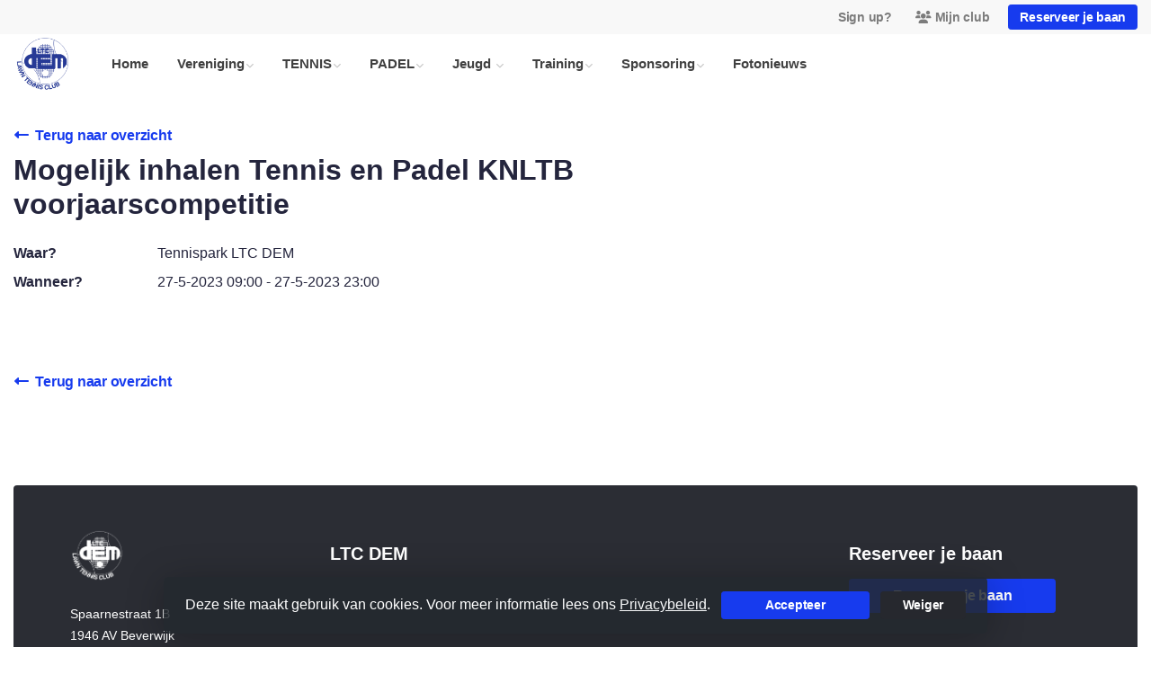

--- FILE ---
content_type: text/html; charset=utf-8
request_url: https://www.demtennis.nl/events/mogelijk_inhalen_tennis_en_padel_knltb_voorjaarscompetitie/181b42b0-1396-4924-854c-bd56bc379bd4
body_size: 10793
content:


<!DOCTYPE html>
<html>
<head>
    <meta charset="utf-8">

        <title>LTC DEM</title>

    <meta name="viewport" content="initial-scale=1.0, maximum-scale=1.0, user-scalable=0, width=device-width" />
    <meta name="format-detection" content="telephone=no">
    <meta name="description" content="">
    <meta name="author" content="">
    <meta name="keywords" content="Tennisclub Padelclub" />
    <meta http-equiv="Cache-Control" content="no-cache, no-store, must-revalidate" />
    <meta http-equiv="Pragma" content="no-cache" />
    <meta http-equiv="Expires" content="0" />
    <meta property="og:site_name" content="LTC DEM">






    
    
    




        <link rel="shortcut icon" href="https://storage.knltb.club/logos/9950fbb3-07b2-4d5e-b67a-0e15ac51a4be.png" />

    <link rel="preload" href="/Content/webfonts/fa-brands-400.woff2" as="font" type="font/woff2" crossorigin="anonymous">
    <link rel="preload" href="/Content/webfonts/fa-solid-900.woff2" as="font" type="font/woff2" crossorigin="anonymous">

    <link href="https://static.heylisa.nl/Vendor/fontawesome/css/all.min.css" rel="stylesheet"/>

    <link href="/Template3/css?v=_EnnDmjMWMmHQnx8suQdFpvfyn_2fz38tQNo8sEf9Fk1" rel="stylesheet"/>

    
    <link href="/bundles/parsley/css?v=6x-PIxXwfApvbiPWpECJVlUW64v-WMCUP0xNJXbr4Ww1" rel="stylesheet"/>

    <link href="/content/baselayout?v=Fk_VDIRLnoliZc46aQYCLYzaJwSyU32BR4FJphT7Poo1" rel="stylesheet"/>

    <link href="https://static.heylisa.nl/Vendor/simple-line-icons/css/simple-line-icons.min.css" rel="stylesheet"/>

    
    <link href="/bundles/datepicker/css?v=1_W3GDxuMJPd1skVWvSbGA396Rd6D6ZR1iBeoT50Ruw1" rel="stylesheet"/>

    <link href="/bundles/owl-pages?v=XQFocsJAII1LNZRyD8pY9mxdaWDJpCjmaSHDpX7x8R01" rel="stylesheet"/>

    



        <style>
        ::selection,.mark,mark{background:rgba(23,59,238,0.4)}.divider,.owl-theme .owl-dots .owl-dot.active span,.owl-theme .owl-dots .owl-dot:hover span{background:#173bee}a,.nav-item .nav-link::after{color:#173bee}body{background-color:#fff}.h1,.h2,.h3,.h4,.h5,.h6,h1,h2,h3,h4,h5,h6{font-family:' ' Montserrat ',' Helvetica Neue ',Helvetica,Arial,sans-serif'}body{font-family:' ' Nunito Sans ',' Helvetica Neue ',Helvetica,Arial,sans-serif'}.btn-primary{background-color:#173bee;border-color:#173bee;color:#fff}.btn-primary:hover,.btn-primary:focus,.topnav .book .btn:hover{background-color:#2f4ff0;border-color:#173bee;color:#fff}.btn-primary:active,.btn-primary:not([disabled]):not(.disabled):active,.btn-outline-primary:active,.btn-outline-primary:not([disabled]):not(.disabled):active{background-color:#1032db;border-color:#1032db}.btn-link,.btn-link:hover{color:#173bee}.btn-white{color:#173bee}.sidebar-courts .courtsoccupation>div:hover{background-color:rgba(23,59,238,0.8)}.sidebar-courts .courtsoccupation>div.occupied:hover{border-color:#173bee}.col-news .box .fa-angle-right{color:#173bee}.btn-primary:focus,.btn-outline-primary:not([disabled]):not(.disabled):active,.btn-primary:not([disabled]):not(.disabled):active{box-shadow:0 0 0 3px rgba(23,59,238,0.5)}.btn-outline-primary,.btn-outline-primary:visited{color:#173bee;border-color:#173bee;background:none}.btn-outline-primary:hover,.btn-outline-primary:focus{background-color:#173bee;border-color:#173bee;color:#fff}.btn-secondary{border-color:#4decfb;background-color:#4decfb;color:#fff}.btn-secondary:hover,.btn-secondary:focus,.btn-secondary:active{border-color:#46484a;background-color:#46484a;color:#fff}.btn-outline-secondary,.btn-outline-secondary:visited{color:#696b6e;border-color:#696b6e;background:none}.btn-outline-secondary:hover,.btn-outline-secondary:focus,.btn-outline-secondary:active{border-color:#696b6e;background:#696b6e;color:#fff}.content-block-inner:before{background:-moz-linear-gradient(left,rgba(23,59,238,0) 0%,#173bee 100%);background:-webkit-linear-gradient(left,rgba(23,59,238,0) 0%,#173bee 100%);background:linear-gradient(left,rgba(23,59,238,0) 0%,#173bee 100%)}.signup .content-block-inner,.content-block-inner:after{background:#173bee !important}.signup:before{background:#173bee}.share .share_list_item .share_em:hover{color:#173bee}body:not(.index) nav .btn-outline-white,.scroll nav .btn-outline-white,.nav-open nav .btn-outline-white,.scroll nav .btn-outline-white:visited{color:#173bee;border-color:#173bee}.scroll nav .btn-outline-white:hover{background:#173bee;color:#fff}.form-control-custom:focus{border-color:#173bee !important}header .social li a:hover{color:#173bee !important}.home .newsitems article a:hover h3{color:#173bee}nav.mainnav button::after,.dropdown-item.active,.dropdown-item:active{background:#173bee !important}@media only screen and (max-width:991px){.nav-link:hover,.nav-link:focus,.nav-link:active,.dropdown-menu a:active{color:#173bee !important}}
    </style>
<style>
    
</style>



        <link href="https://fonts.googleapis.com/css?family=Nunito+Sans:400,600|Pacifico" rel="stylesheet">


    <!--[if lt IE 9]>
        <script src="js/html5shiv.js"></script>
        <script src="js/respond.min.js"></script>
    <![endif]-->


</head>
<body class="container contactpage">
    <div style="display: none;">
        
    
    


        <input id="js-globals-input" name="js-globals-input" type="hidden" value="{&quot;cultureCode&quot;:&quot;nl-NL&quot;,&quot;cultureShortCode&quot;:&quot;nl&quot;,&quot;dateFormat&quot;:&quot;D-M-YYYY&quot;,&quot;urlDateFormat&quot;:&quot;MM/DD/YYYY&quot;,&quot;settings&quot;:{},&quot;urls&quot;:{},&quot;translations&quot;:{&quot;editQuestion&quot;:&quot;Weet je zeker dat je dit item wilt bewerken?&quot;,&quot;deleteTitle&quot;:&quot;Weet u zeker dat u dit wilt verwijderen?&quot;,&quot;deleteText&quot;:&quot;Deze actie is niet omkeerbaar!&quot;,&quot;deleteConfirmButtonText&quot;:&quot;Ja, verwijder het!&quot;,&quot;deleteCancelButtonText&quot;:&quot;Annuleren&quot;,&quot;yesText&quot;:&quot;Ja&quot;,&quot;noText&quot;:&quot;Nee&quot;,&quot;copyButtonText&quot;:&quot;Kopieer&quot;,&quot;csvButtonText&quot;:&quot;Exporteer&quot;,&quot;printButtonText&quot;:&quot;Afdrukken&quot;,&quot;unsavedChangesMessage&quot;:&quot;Er zijn aanpassingen gedaan die nog niet zijn opgeslagen. Weet je zeker dat je de pagina wilt verlaten en de wijzigingen niet wilt opslaan?&quot;,&quot;errorMessage&quot;:&quot;Fout opgetreden. Probeer het nog eens.&quot;,&quot;personalData&quot;:&quot;Persoonlijke gegevens&quot;,&quot;okText&quot;:&quot;OK&quot;,&quot;showAllNotifications&quot;:&quot;Toon alle meldingen&quot;,&quot;clubsTableEmpty&quot;:&quot;Er zijn geen verenigingen om te tonen&quot;,&quot;confirm&quot;:&quot;Bevestigen&quot;},&quot;userData&quot;:{&quot;clubName&quot;:&quot;LTC DEM&quot;,&quot;clubCode&quot;:&quot;58727&quot;}}"></input>
    </div>

    <div>
        
    </div>

    <script>
        global = {
            cultureCode: 'nl-NL',
            cultureShortCode: 'nl',
            dateFormat: 'D-M-YYYY',
            urlDateFormat: 'MM/DD/YYYY',
        };
    </script>

    



<style>
    .mainnav .navtogglerclose {
        display: none;
    }

    .mainnav.open .navtogglerclose {
        display: block;
    }
</style>

<div class="navigation fixed-top">
    <div class="topnav">
        <ul class="nav justify-content-center justify-content-lg-end align-items-center container">
            <li class="nav-item myaccount create">
                        <a class="btn btn-sm btn-link text-black-50" href="/lid-worden" data-localize="Client.Shared.SignUp"> Sign up?</a>
            </li>
            <li class="nav-item myaccount">
                <a class="btn btn-sm btn-link text-black-50" href="/mijn" data-localize="Client.Shared.MyProfile"><i class="fas fa-users mr-1"></i>Mijn club</a>
            </li>
                <li class="nav-item book ml-2">
                    <a class="btn btn-sm btn-primary" href="/me/Reservations" data-localize="Client.Shared.BookCourt">Reserveer je baan</a>
                </li>


            


        </ul>
    </div>


    <div class="navholder container">
        <div class="row">



            <nav class="mainnav">

                <!-- THEMESETTING NAV: Nav button sticky top-->
                <button class="navbar-toggler d-lg-none" type="button" data-toggle="collapse" aria-expanded="false" aria-label="Toggle navigation" count="9">
                    <span class="navbar-toggler-bars"></span>
                    MENU
                </button>
                <button class="navbar-toggler d-lg-none navtogglerclose" type="button" data-toggle="collapse" aria-expanded="false" aria-label="Toggle navigation" count="9">
                    <span class="navbar-toggler-bars"></span>
                </button>

                <!-- /THEMESETTING NAV: Nav button sticky top-->
                <!-- THEMESETTING NAV: Nav button sticky bottom-->
                <button class="navbar-toggler d-lg-none navtogglerbottom" type="button" data-toggle="collapse" aria-expanded="false" aria-label="Toggle navigation" count="9">
                    <span class="navbar-toggler-bars"></span>
                    MENU
                </button>
                <button class="navbar-toggler d-lg-none navtogglerbottomclose" type="button" data-toggle="collapse" aria-expanded="false" aria-label="Toggle navigation" count="9"><span class="navbar-toggler-bars"></span></button>
                <!-- /THEMESETTING NAV: Nav button sticky bottom-->

                <ul class="links justify-content-left align-items-center">
                    <li class="logo"><a class="navbar-brand" href="/"><img src="https://storage.knltb.club/logos/96d127e0-2209-4ab5-9986-517e59a2b896.png" alt="LTC DEM" class="img-fluid" width="" height=""></a></li>
                    <li class="nav-item"><a class="nav-link" data-localize="Client.Shared.Home" href="/">Home</a></li>
<li class="dropdown nav-item"><a class="nav-link" href="#" role="button">Vereniging</a><span aria-expanded="false" aria-haspopup="true" class="dropdown-toggle d-lg-none" data-toggle="dropdown"></span><ul class="dropdown-menu"><li><a class="dropdown-item" href="/DEM_in_het_kort">DEM in het kort</a></li><li><a class="dropdown-item" href="/events">Clubagenda</a></li><li class="dropdown-submenu"><a class="dropdown-item" href="#" role="button">Bestuur en commissies</a><span aria-expanded="false" aria-haspopup="true" class="dropdown-toggle d-lg-none" data-toggle="dropdown"></span><ul class="dropdown-menu"><li><a class="dropdown-item" href="/organisatie_schema">Organisatie schema</a></li><li><a class="dropdown-item" href="/bestuur">Bestuur</a></li><li><a class="dropdown-item" href="/technische_commissie">Technische Commissie</a></li><li><a class="dropdown-item" href="/Toernooicommissie">Toernooi Commissie</a></li><li><a class="dropdown-item" href="/Jeugdcommissie">Jeugd Commissie</a></li><li><a class="dropdown-item" href="/PR_Communicatie">PR & Communicatie</a></li><li><a class="dropdown-item" href="/sponsorcommissie">Sponsor Commissie</a></li><li><a class="dropdown-item" href="/park_commissie">Park Commissie</a></li><li><a class="dropdown-item" href="/vertrouwens_commissie">Vertrouwens Commissie / Vertrouwenscontactpersoon</a></li><li><a class="dropdown-item" href="/vacatures">Vacatures</a></li></ul></li><li class="dropdown-submenu"><a class="dropdown-item" href="#" role="button">Lidmaatschap</a><span aria-expanded="false" aria-haspopup="true" class="dropdown-toggle d-lg-none" data-toggle="dropdown"></span><ul class="dropdown-menu"><li><a class="dropdown-item" href="/Jaarlidmaatschap">Jaarlidmaatschap</a></li><li><a class="dropdown-item" href="/Proeflidmaatschap">Proeflidmaatschap</a></li><li><a class="dropdown-item" href="/winter_lidmaatschap">Winterlidmaatschap</a></li><li><a class="dropdown-item" href="/contributies">Contributies</a></li><li><a class="dropdown-item" href="/opzeggen">Opzeggen</a></li></ul></li><li class="dropdown-submenu"><a class="dropdown-item" href="/gedragsregels" role="button">Gedragsregels LTC DEM</a><span aria-expanded="false" aria-haspopup="true" class="dropdown-toggle d-lg-none" data-toggle="dropdown"></span><ul class="dropdown-menu"><li><a class="dropdown-item" href="/gedragscode_fairplay_knltb">Gedragscode Fairplay KNLTB</a></li><li><a class="dropdown-item" href="/gedragscode_begeleider">Gedragscode begeleider</a></li><li><a class="dropdown-item" href="/gedragsregels_tennis-__padelouder">Gedragsregels Tennis- / Padelouder</a></li><li><a class="dropdown-item" href="/gedragscode_voor_de_vrijwilliger">Gedragscode voor de vrijwilliger</a></li></ul></li><li><a class="dropdown-item" href="/knltb_clubapp_informatie"> KNLTB ClubApp informatie</a></li><li><a class="dropdown-item" href="/vrij_spelen">Vrij spelen</a></li><li class="dropdown-submenu"><a class="dropdown-item" href="#" role="button">Onze banen</a><span aria-expanded="false" aria-haspopup="true" class="dropdown-toggle d-lg-none" data-toggle="dropdown"></span><ul class="dropdown-menu"><li><a class="dropdown-item" href="/baanreglement">Baanreglement</a></li><li><a class="dropdown-item" href="/verlichting_tennis-_en_padelbanen">Verlichting tennis- en padelbanen</a></li><li><a class="dropdown-item" href="/gebruik_van_de_banen">Gebruik van de banen in de winter</a></li></ul></li><li><a class="dropdown-item" href="/dem_weetjes_welkom_nieuwe_leden">DEM Weetjes: Welkom nieuwe leden</a></li><li><a class="dropdown-item" href="/dem-clubkleding">DEM-clubkleding</a></li><li><a class="dropdown-item" href="/Buddy_programma_DEM">Buddy programma</a></li><li class="dropdown-submenu"><a class="dropdown-item" href="#" role="button">Clubhuis Centre Court</a><span aria-expanded="false" aria-haspopup="true" class="dropdown-toggle d-lg-none" data-toggle="dropdown"></span><ul class="dropdown-menu"><li><a class="dropdown-item" href="/de_dem_kantine">Clubhuis Centre Court</a></li><li><a class="dropdown-item" href="/openingstijden_kantine">Clubhuis Centre Court Openingstijden</a></li><li><a class="dropdown-item" href="/CentreCourtGerechten">Clubhuis Centre Court Gerechten</a></li></ul></li><li><a class="dropdown-item" href="/Nieuwsbrieven_Singeltje">Nieuwsbrieven 't Singeltje</a></li><li><a class="dropdown-item" href="/veelgestelde_vragen">Veelgestelde vragen</a></li><li><a class="dropdown-item" href="/parkeren_bij_ltc_dem">Parkeren</a></li><li><a class="dropdown-item" href="/statuten_en_huishoudelijk_reglement">Statuten en Huishoudelijk Reglement</a></li><li><a class="dropdown-item" href="/Privacyverklaring">Privacyverklaring</a></li><li class="dropdown-submenu"><a class="dropdown-item" href="#" role="button">Historie</a><span aria-expanded="false" aria-haspopup="true" class="dropdown-toggle d-lg-none" data-toggle="dropdown"></span><ul class="dropdown-menu"><li><a class="dropdown-item" href="/historisch_overzicht">Historisch overzicht</a></li><li><a class="dropdown-item" href="/75-jarig_jubileum">75-jarig jubileum</a></li><li><a class="dropdown-item" href="/ereleden_en_leden_van__verdienste">Ereleden en Leden van  Verdienste</a></li></ul></li></ul></li><li class="dropdown nav-item"><a class="nav-link" href="#" role="button">TENNIS</a><span aria-expanded="false" aria-haspopup="true" class="dropdown-toggle d-lg-none" data-toggle="dropdown"></span><ul class="dropdown-menu"><li class="dropdown-submenu"><a class="dropdown-item" href="#" role="button">Competitie </a><span aria-expanded="false" aria-haspopup="true" class="dropdown-toggle d-lg-none" data-toggle="dropdown"></span><ul class="dropdown-menu"><li><a class="dropdown-item" href="/competitie_voorjaar__tennis_knltb">Competitie Voorjaar  Tennis KNLTB</a></li><li><a class="dropdown-item" href="/competitie_knltb_najaar_tennis">Competitie  Najaar Tennis KNLTB</a></li><li><a class="dropdown-item" href="/competities">Competitie Algemeen</a></li><li><a class="dropdown-item" href="/interne_wintercompetitie">Interne Wintercompetitie</a></li></ul></li><li class="dropdown-submenu"><a class="dropdown-item" href="#" role="button">Seniorentoernooien</a><span aria-expanded="false" aria-haspopup="true" class="dropdown-toggle d-lg-none" data-toggle="dropdown"></span><ul class="dropdown-menu"><li><a class="dropdown-item" href="/dem_dubbel_open_17">DEM Dubbels Open</a></li><li><a class="dropdown-item" href="/Wijcker_Infra_Open_DEM">Wijcker Infra Open DEM Tennis & Padel</a></li><li><a class="dropdown-item" href="/senioren_club_kampioenschappen">Senioren Club Kampioenschappen</a></li></ul></li><li><a class="dropdown-item" href="/spelregels_tennis">Spelregels Tennis</a></li></ul></li><li class="dropdown nav-item"><a class="nav-link" href="#" role="button">PADEL</a><span aria-expanded="false" aria-haspopup="true" class="dropdown-toggle d-lg-none" data-toggle="dropdown"></span><ul class="dropdown-menu"><li><a class="dropdown-item" href="/padel_bij_ltc_dem">Padel</a></li><li><a class="dropdown-item" href="/padel_lessen">Padel lessen</a></li><li><a class="dropdown-item" href="/padel_toernooien">Padel toernooien</a></li><li><a class="dropdown-item" href="/padel_competitie">Padel competitie</a></li><li><a class="dropdown-item" href="/Padel_regels_baan_afhangen">Padel: regels baan afhangen</a></li><li><a class="dropdown-item" href="/padel_clinics">Padel clinics of baan huren</a></li><li><a class="dropdown-item" href="/spelregels_padel">Spelregels Padel</a></li></ul></li><li class="dropdown nav-item"><a class="nav-link" href="#" role="button">Jeugd </a><span aria-expanded="false" aria-haspopup="true" class="dropdown-toggle d-lg-none" data-toggle="dropdown"></span><ul class="dropdown-menu"><li><a class="dropdown-item" href="/jeugd_algemeen">Jeugd Algemeen Tennis</a></li><li><a class="dropdown-item" href="/jeugd_algemeen_padel">Jeugd Algemeen Padel</a></li><li><a class="dropdown-item" href="/form/maak_kennis_met_tennis">Maak Kennis met Tennis</a></li><li><a class="dropdown-item" href="/tennis-alles-in-1-pakketten">Tennis Alles-In-1 pakketten</a></li><li><a class="dropdown-item" href="/padel-alles-in-1-pakketten">Padel Alles-in-1 pakketten</a></li><li><a class="dropdown-item" href="/jeugdtraining">Jeugdtraining</a></li><li><a class="dropdown-item" href="/Jeugdcompetitie">Jeugdcompetitie</a></li><li class="dropdown-submenu"><a class="dropdown-item" href="#" role="button">Jeugdtoernooien</a><span aria-expanded="false" aria-haspopup="true" class="dropdown-toggle d-lg-none" data-toggle="dropdown"></span><ul class="dropdown-menu"><li><a class="dropdown-item" href="/Ouder_Kind_Toernooi">Ouder Kind Toernooi</a></li><li><a class="dropdown-item" href="/steboma_open_jeugd_wimbledem">Steboma Open Jeugd WimbleDEM</a></li><li><a class="dropdown-item" href="/jeugd_clubkampioenschappen">Jeugd Clubkampioenschappen</a></li></ul></li></ul></li><li class="dropdown nav-item"><a class="nav-link" href="#" role="button">Training</a><span aria-expanded="false" aria-haspopup="true" class="dropdown-toggle d-lg-none" data-toggle="dropdown"></span><ul class="dropdown-menu"><li><a class="dropdown-item" href="/trainingsmogelijkheden_ltc_dem">Trainingsmogelijkheden</a></li><li><a class="dropdown-item" href="/tennisschool">Tennis- en Padelschool Jeroen Hoevenberg</a></li><li><a class="dropdown-item" href="/lesreglement_tennisschool_jeroen_hoevenberg">Lesreglement Tennis- en Padelschool </a></li></ul></li><li class="dropdown nav-item"><a class="nav-link" href="/sponsoren" role="button">Sponsoring</a><span aria-expanded="false" aria-haspopup="true" class="dropdown-toggle d-lg-none" data-toggle="dropdown"></span><ul class="dropdown-menu"><li><a class="dropdown-item" href="/Sponsormogelijkheden">Sponsormogelijkheden</a></li><li><a class="dropdown-item" href="/sponsoren_bij_dem">Sponsoren van DEM</a></li><li><a class="dropdown-item" href="/VriendenLoterij">VriendenLoterij</a></li><li><a class="dropdown-item" href="/vomar_klantenkaart">Vomar Klantenkaart</a></li></ul></li><li class="nav-item"><a class="nav-link" href="/fotos">Fotonieuws</a></li>
                </ul>
                <div class="morelinks">
                    <button class="more" count=""><i class="fas fa-ellipsis-h"></i><span class="btn-bridge"></span></button>
                    <ul class="hidden-links dropdown-menu hidden">
                    </ul>
                </div>
            </nav>
        </div>
    </div>
</div>






    <main class="" role="main">
        <section class="content">
            <div class="container">
                <div class="row">

                    <section class="contactform col col-lg-9 pt-3 mb-5">
                        <div class="w-100 mt-3 mb-5">
                                <a href="/events" class="btn btn-link btn-back pl-0">
                                    <i class="fas fa-long-arrow-alt-left"></i>&nbsp;
                                    <span data-localize="Client.Shared.BackToTheOverview">Terug naar overzicht</span>
                                </a>
                            <h1 class="h2 font-weight-bold mb-2">Mogelijk inhalen Tennis en Padel KNLTB voorjaarscompetitie</h1>
                            





<style>
    .js-eventspage .list-group .list-group-item .badge.badge-light {
        position: absolute;
        right: 15px;
        top: 50%;
        transform: translateY(-50%);
        height: 24px;
        width: 24px;
        padding-top: 6px;
        background-color: #F3F4F5;
    }

    .eventpagedetail img {
        border-radius: 4px;
        width: 100%;
        object-fit: cover;
    }
    select {
        display: inline-block;
        height: calc(2.25rem + -10px);
        padding: .2rem 1.75rem .2rem .7rem;
        line-height: 1.5;
        color: #495057;
        vertical-align: middle;
        background: #f9fbfc;
        background-size: 8px 10px;
        border: 1px solid #ced4da;
        border-radius: .25rem;
        width: auto !important;
        margin: -3px 2px 0 10px;
    }
</style>

    <div class="container eventpagedetail mt-4">
        <div class="row">
            <div class="col mb-5">
                <div class="mb-4">

                        <div class="row">
                            <div class="col-sm-2">
                                <strong>
                                    <label data-localize="Client.Event.Location">Waar?</label>
                                </strong>
                            </div>
                            <div class="col-sm-10">

                                Tennispark LTC DEM
                            </div>
                        </div>
                    <div class="row">
                        <div class="col-sm-2">
                            <strong>
                                <label data-localize="Client.Event.When">Wanneer?</label>
                            </strong>
                        </div>
                        <div class="col-sm-10">
                            27-5-2023 09:00 - 27-5-2023 23:00
                        </div>
                    </div>


                </div>

                


            </div>
        </div>
    </div>





                                <a href="/events" class="btn btn-link pl-0">
                                    <i class="fas fa-long-arrow-alt-left"></i>&nbsp;
                                    <span data-localize="Client.Shared.BackToTheOverview">Terug naar overzicht</span>
                                </a>
                        </div>
                    </section>

                            <div class="sidebar-right col-12 col-lg-3 mb-5 mt-3" id="sidebar" data-url="/Ajax/Home/GetSidebar">

                            </div>
                </div>
            </div>
        </section>

        <div id="sponsor-list" data-url="/Ajax/Sponsor/GetSponsors">
        </div>
    </main>




    <footer class="footer py-5 text-center text-md-left">
        <div class="container">
            <div class="row">
                <div class="col-12 col-md-6 col-lg-3">
                    <img src="https://storage.knltb.club/logos/b2f8bb27-2a4c-4622-b912-518939b46929.png" alt="marker" width="" height="60" class="mb-4">

                        <p>Spaarnestraat 1B<br> 1946 AV Beverwijk</p>
                        <a href="https://www.google.nl/maps/dir//Spaarnestraat 1B 1946 AV Beverwijk" class="btn btn-sm btn-outline-light px-4 mb-3" target="_blank" rel="noopener noreferrer">Routebeschrijving</a>
                    <p>
                            <i class="fas fa-envelope"></i> <a href="/cdn-cgi/l/email-protection#bdd4d3dbd2fdd9d8d0c9d8d3d3d4ce93d3d1"><span class="__cf_email__" data-cfemail="1b72757d745b7f7e766f7e75757268357577">[email&#160;protected]</span></a><br>
                                                    <i class="fas fa-phone"></i> <a href="tel:+31 6 51190811">+31 6 51190811</a>
                    </p>
                        <p>KVK-nummer: 40594850</p>
                </div>


                <div class="col-12 col-md-6 col-lg-3 pr-4">
                    <h5 class="mt-3">LTC DEM</h5>
                </div>
                <div class="col-12 col-md-6 col-lg-3" id="template3_footer_news" data-url="/Ajax/Home/GetNewsFooter">
                </div>
                <div class="col-12 col-md-6 col-lg-3">
                        <h5 class="mt-3" data-localize="Client.Shared.BookCourt">Reserveer je baan</h5>
                        <a href="/me/Reservations" class="btn btn-primary px-5" data-localize="Client.Shared.BookCourt">Reserveer je baan</a>
                        <h5 class="mt-5">Volg ons</h5>
                    <ul class="social">
                            <li>
                                <a href="https://www.facebook.com/ltcdem/" title="Facebook" class="fab fa-facebook-f"></a>
                            </li>
                                                    <li>
                                <a href="https://www.instagram.com/ltcdem" title="Instagram" class="fab fa-instagram"></a>
                            </li>
                                                    <li>
                                <a href="https://www.youtube.com/channel/UCuqq15B9cQDazO3_dJoL6CA" title="YouTube" class="fab fa-youtube"></a>
                            </li>
                        <div class="clear"></div>
                    </ul>
                </div>
            </div>
        </div>
    </footer>
    <div class="copyright py-2">
        <div class="container">
            <div class="row">
                <div class="col-md-12 text-center text-md-right">
                    <p>
                        Copyright 2026 &copy; LTC DEM -
                            <a href="https://www.knltb.club/" title="KNLTB.Club" target="_blank" rel="noopener noreferrer"> Powered by KNLTB.Club - Built by LISA </a>
                    </p>
                </div>

                <div class="col-md-6 text-center text-md-right">

                </div>
            </div>
        </div>
    </div>




    <script data-cfasync="false" src="/cdn-cgi/scripts/5c5dd728/cloudflare-static/email-decode.min.js"></script><script type='text/javascript'>
        !(function (cfg){function e(){cfg.onInit&&cfg.onInit(n)}var x,w,D,t,E,n,C=window,O=document,b=C.location,q="script",I="ingestionendpoint",L="disableExceptionTracking",j="ai.device.";"instrumentationKey"[x="toLowerCase"](),w="crossOrigin",D="POST",t="appInsightsSDK",E=cfg.name||"appInsights",(cfg.name||C[t])&&(C[t]=E),n=C[E]||function(g){var f=!1,m=!1,h={initialize:!0,queue:[],sv:"8",version:2,config:g};function v(e,t){var n={},i="Browser";function a(e){e=""+e;return 1===e.length?"0"+e:e}return n[j+"id"]=i[x](),n[j+"type"]=i,n["ai.operation.name"]=b&&b.pathname||"_unknown_",n["ai.internal.sdkVersion"]="javascript:snippet_"+(h.sv||h.version),{time:(i=new Date).getUTCFullYear()+"-"+a(1+i.getUTCMonth())+"-"+a(i.getUTCDate())+"T"+a(i.getUTCHours())+":"+a(i.getUTCMinutes())+":"+a(i.getUTCSeconds())+"."+(i.getUTCMilliseconds()/1e3).toFixed(3).slice(2,5)+"Z",iKey:e,name:"Microsoft.ApplicationInsights."+e.replace(/-/g,"")+"."+t,sampleRate:100,tags:n,data:{baseData:{ver:2}},ver:undefined,seq:"1",aiDataContract:undefined}}var n,i,t,a,y=-1,T=0,S=["js.monitor.azure.com","js.cdn.applicationinsights.io","js.cdn.monitor.azure.com","js0.cdn.applicationinsights.io","js0.cdn.monitor.azure.com","js2.cdn.applicationinsights.io","js2.cdn.monitor.azure.com","az416426.vo.msecnd.net"],o=g.url||cfg.src,r=function(){return s(o,null)};function s(d,t){if((n=navigator)&&(~(n=(n.userAgent||"").toLowerCase()).indexOf("msie")||~n.indexOf("trident/"))&&~d.indexOf("ai.3")&&(d=d.replace(/(\/)(ai\.3\.)([^\d]*)$/,function(e,t,n){return t+"ai.2"+n})),!1!==cfg.cr)for(var e=0;e<S.length;e++)if(0<d.indexOf(S[e])){y=e;break}var n,i=function(e){var a,t,n,i,o,r,s,c,u,l;h.queue=[],m||(0<=y&&T+1<S.length?(a=(y+T+1)%S.length,p(d.replace(/^(.*\/\/)([\w\.]*)(\/.*)$/,function(e,t,n,i){return t+S[a]+i})),T+=1):(f=m=!0,s=d,!0!==cfg.dle&&(c=(t=function(){var e,t={},n=g.connectionString;if(n)for(var i=n.split(";"),a=0;a<i.length;a++){var o=i[a].split("=");2===o.length&&(t[o[0][x]()]=o[1])}return t[I]||(e=(n=t.endpointsuffix)?t.location:null,t[I]="https://"+(e?e+".":"")+"dc."+(n||"services.visualstudio.com")),t}()).instrumentationkey||g.instrumentationKey||"",t=(t=(t=t[I])&&"/"===t.slice(-1)?t.slice(0,-1):t)?t+"/v2/track":g.endpointUrl,t=g.userOverrideEndpointUrl||t,(n=[]).push((i="SDK LOAD Failure: Failed to load Application Insights SDK script (See stack for details)",o=s,u=t,(l=(r=v(c,"Exception")).data).baseType="ExceptionData",l.baseData.exceptions=[{typeName:"SDKLoadFailed",message:i.replace(/\./g,"-"),hasFullStack:!1,stack:i+"\nSnippet failed to load ["+o+"] -- Telemetry is disabled\nHelp Link: https://go.microsoft.com/fwlink/?linkid=2128109\nHost: "+(b&&b.pathname||"_unknown_")+"\nEndpoint: "+u,parsedStack:[]}],r)),n.push((l=s,i=t,(u=(o=v(c,"Message")).data).baseType="MessageData",(r=u.baseData).message='AI (Internal): 99 message:"'+("SDK LOAD Failure: Failed to load Application Insights SDK script (See stack for details) ("+l+")").replace(/\"/g,"")+'"',r.properties={endpoint:i},o)),s=n,c=t,JSON&&((u=C.fetch)&&!cfg.useXhr?u(c,{method:D,body:JSON.stringify(s),mode:"cors"}):XMLHttpRequest&&((l=new XMLHttpRequest).open(D,c),l.setRequestHeader("Content-type","application/json"),l.send(JSON.stringify(s)))))))},a=function(e,t){m||setTimeout(function(){!t&&h.core||i()},500),f=!1},p=function(e){var n=O.createElement(q),e=(n.src=e,t&&(n.integrity=t),n.setAttribute("data-ai-name",E),cfg[w]);return!e&&""!==e||"undefined"==n[w]||(n[w]=e),n.onload=a,n.onerror=i,n.onreadystatechange=function(e,t){"loaded"!==n.readyState&&"complete"!==n.readyState||a(0,t)},cfg.ld&&cfg.ld<0?O.getElementsByTagName("head")[0].appendChild(n):setTimeout(function(){O.getElementsByTagName(q)[0].parentNode.appendChild(n)},cfg.ld||0),n};p(d)}cfg.sri&&(n=o.match(/^((http[s]?:\/\/.*\/)\w+(\.\d+){1,5})\.(([\w]+\.){0,2}js)$/))&&6===n.length?(d="".concat(n[1],".integrity.json"),i="@".concat(n[4]),l=window.fetch,t=function(e){if(!e.ext||!e.ext[i]||!e.ext[i].file)throw Error("Error Loading JSON response");var t=e.ext[i].integrity||null;s(o=n[2]+e.ext[i].file,t)},l&&!cfg.useXhr?l(d,{method:"GET",mode:"cors"}).then(function(e){return e.json()["catch"](function(){return{}})}).then(t)["catch"](r):XMLHttpRequest&&((a=new XMLHttpRequest).open("GET",d),a.onreadystatechange=function(){if(a.readyState===XMLHttpRequest.DONE)if(200===a.status)try{t(JSON.parse(a.responseText))}catch(e){r()}else r()},a.send())):o&&r();try{h.cookie=O.cookie}catch(k){}function e(e){for(;e.length;)!function(t){h[t]=function(){var e=arguments;f||h.queue.push(function(){h[t].apply(h,e)})}}(e.pop())}var c,u,l="track",d="TrackPage",p="TrackEvent",l=(e([l+"Event",l+"PageView",l+"Exception",l+"Trace",l+"DependencyData",l+"Metric",l+"PageViewPerformance","start"+d,"stop"+d,"start"+p,"stop"+p,"addTelemetryInitializer","setAuthenticatedUserContext","clearAuthenticatedUserContext","flush"]),h.SeverityLevel={Verbose:0,Information:1,Warning:2,Error:3,Critical:4},(g.extensionConfig||{}).ApplicationInsightsAnalytics||{});return!0!==g[L]&&!0!==l[L]&&(e(["_"+(c="onerror")]),u=C[c],C[c]=function(e,t,n,i,a){var o=u&&u(e,t,n,i,a);return!0!==o&&h["_"+c]({message:e,url:t,lineNumber:n,columnNumber:i,error:a,evt:C.event}),o},g.autoExceptionInstrumented=!0),h}(cfg.cfg),(C[E]=n).queue&&0===n.queue.length?(n.queue.push(e),n.trackPageView({})):e();})({
            src: "https://js.monitor.azure.com/scripts/b/ai.3.gbl.min.js",
            // name: "appInsights", // Global SDK Instance name defaults to "appInsights" when not supplied
            // ld: 0, // Defines the load delay (in ms) before attempting to load the sdk. -1 = block page load and add to head. (default) = 0ms load after timeout,
            // useXhr: 1, // Use XHR instead of fetch to report failures (if available),
            // dle: true, // Prevent the SDK from reporting load failure log
            crossOrigin: "anonymous", // When supplied this will add the provided value as the cross origin attribute on the script tag
            // onInit: null, // Once the application insights instance has loaded and initialized this callback function will be called with 1 argument -- the sdk instance (DON'T ADD anything to the sdk.queue -- As they won't get called)
            // sri: false, // Custom optional value to specify whether fetching the snippet from integrity file and do integrity check
            cfg: { // Application Insights Configuration
            connectionString: 'InstrumentationKey=c3118f3c-7683-4752-b28e-00740d527661;IngestionEndpoint=https://westeurope-4.in.applicationinsights.azure.com/;LiveEndpoint=https://westeurope.livediagnostics.monitor.azure.com/;ApplicationId=a89aa0a1-c676-46df-aaa0-7b073929d7d1',
            samplingPercentage: 25
        }});
    </script>

    <script src="/bundles/jquery?v=7CQv5VtlR7Dwp5tV1n-AA9KCU0a7ROA-j_bUe29PjHY1"></script>

    <script src="/bundles/purify/js?v=8gCsU8bUYkXNzhs9ra-QDsXiWt88P1rUOGSCRi1nPGI1"></script>

    <script src="/scripts/localize?v=F3r7hIqCXuCbaXqk0PuYFOhbcMA0vD8ImI5bukfDsd01"></script>


    <script type="application/ld+json">
        {
        "@context": "http://schema.org",
        "@type": "TennisComplex",
        "address": {
        "@type": "PostalAddress",
        "streetAddress": "Spaarnestraat 1B",
        "postalCode": "1946 AV",
        "addressLocality": "Beverwijk"
        },
        "name": "LTC DEM",
        "image": "https://storage.knltb.club/logos/89100a71-87e3-402b-8894-f9beb092dc99.png",
        "telephone": "+31 6 51190811",
        "url": "https://www.demtennis.nl"
        }
    </script>

    <script src="https://cdnjs.cloudflare.com/ajax/libs/popper.js/1.11.0/umd/popper.min.js" integrity="sha384-b/U6ypiBEHpOf/4+1nzFpr53nxSS+GLCkfwBdFNTxtclqqenISfwAzpKaMNFNmj4" crossorigin="anonymous"></script>
    <script src="https://cdnjs.cloudflare.com/ajax/libs/tether/1.4.0/js/tether.min.js" integrity="sha384-DztdAPBWPRXSA/3eYEEUWrWCy7G5KFbe8fFjk5JAIxUYHKkDx6Qin1DkWx51bBrb" crossorigin="anonymous"></script>

    <script src="/scripts/baselayout?v=qFc7D43YbFcAp1fZ0Zd5aXzMojtMKLXWq4pXrcWegC01"></script>


    <script src="/Template3/js?v=qzXfxvW-ozsorQ9A1Yh22IvO9V2ufkuV8e_a-hc2-fY1"></script>


    
    
    <script src="/bundles/datepicker/js?v=4edE6LTdxvnozIqvAsRGFk2c7tQNfcfmR_1Vmv48FRM1"></script>

    <script src="/scripts/owl-pages?v=N9cVrZVZkpbI1IbZ2nmP6o072QecqlXqw5S7jHSG67E1"></script>

    <script src="/scripts/layoutHome?v=Ai5Up6vOpeZEwdv1HRW5RCGAQn4k3h_yru2kcgLaKUs1"></script>

    <script src="/scripts/sidebar?v=EPfUSBkkBO1aOJJSHE5h2fHOKyUBuL5AXvs-vOP2KUM1"></script>

    
    <script src="/scripts/Template3/event-details?v=2JOujvA3cXQib3ntFHZMiaCw0owp-RcI3-KO0iR_0Ig1"></script>





<link href="/bundles/cookie-law-info-bar/css?v=S_NsWeXYyzDhV4tBfzLBEfywqHpAl8t8TVXqLKjTwko1" rel="stylesheet"/>
        <div class="py-3 fixed-bottom cookie-law-info-bar" style="display:none;">
            <span class="mx-4">

                Deze site maakt gebruik van cookies. Voor meer informatie lees ons <a href="https://www.knltb.club/privacy/" target="_blank" rel="noopener noreferrer" class="btn-link text-light"><u>Privacybeleid</u></a>.
                <div class="clearfix d-sm-none"></div>
                <a ref="javascript:void(0)" onclick="" id="cookie_accept" class="btn btn-sm btn-primary mx-2 px-5">Accepteer</a>  <a ref="javascript:void(0)" onclick="" id="cookie_reject" class="btn btn-sm btn-secondary px-4">Weiger</a>
            </span>
        </div>
<script src="/bundles/cookie-law-info-bar/js?v=-TKS4hSzMP-iB0AqQwkprG4oOzOk_yYz7qc2WhOn87A1"></script>

    <!-- Google Analytics -->

<script>
        (function (i, s, o, g, r, a, m) {
            i['GoogleAnalyticsObject'] = r; i[r] = i[r] || function () {
                (i[r].q = i[r].q || []).push(arguments)
            }, i[r].l = 1 * new Date(); a = s.createElement(o),
            m = s.getElementsByTagName(o)[0]; a.async = 1; a.src = g; m.parentNode.insertBefore(a, m)
        })(window, document, 'script', 'https://www.google-analytics.com/analytics.js', 'ga');

        ga('set', 'anonymizeIp', true);
        ga('create', 'UA-102449622-1', 'auto');
      

        ga('send', 'pageview');
    </script>
    <!-- End Google Analytics -->  

    <script src="/bundles/resource-manager?v=RXtmXNvvOZPOoFm3t_hg-sKcPMOVgPxGHXNhAw19K6U1"></script>


<script defer src="https://static.cloudflareinsights.com/beacon.min.js/vcd15cbe7772f49c399c6a5babf22c1241717689176015" integrity="sha512-ZpsOmlRQV6y907TI0dKBHq9Md29nnaEIPlkf84rnaERnq6zvWvPUqr2ft8M1aS28oN72PdrCzSjY4U6VaAw1EQ==" data-cf-beacon='{"version":"2024.11.0","token":"b24703a1a5a048538ce3a46b0c2bb8f5","r":1,"server_timing":{"name":{"cfCacheStatus":true,"cfEdge":true,"cfExtPri":true,"cfL4":true,"cfOrigin":true,"cfSpeedBrain":true},"location_startswith":null}}' crossorigin="anonymous"></script>
</body>
</html>